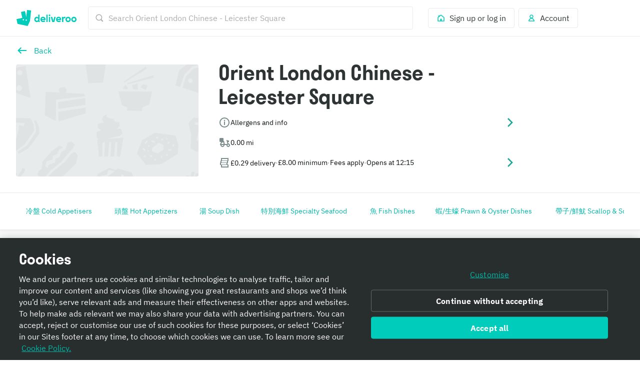

--- FILE ---
content_type: text/javascript
request_url: https://cwa.roocdn.com/_next/static/chunks/5708-5f4acf9ed25871a9.js
body_size: 3442
content:
"use strict";(self.webpackChunk_N_E=self.webpackChunk_N_E||[]).push([[5708],{70001:(t,e)=>{Object.defineProperty(e,"__esModule",{value:!0}),e.default=function(t,e){var i=[[1,3],[3,5],[5,7]].map(function(e){return parseInt(t.slice(e[0],e[1]),16)});return"rgba(".concat(i.join(","),",").concat(e,")")}},75708:(t,e,i)=>{Object.defineProperty(e,"__esModule",{value:!0}),e.propTypes=e.default=void 0;var o=function(t,e){if(t&&t.__esModule)return t;if(null===t||"object"!=l(t)&&"function"!=typeof t)return{default:t};var i=u(e);if(i&&i.has(t))return i.get(t);var o={__proto__:null},r=Object.defineProperty&&Object.getOwnPropertyDescriptor;for(var n in t)if("default"!==n&&({}).hasOwnProperty.call(t,n)){var s=r?Object.getOwnPropertyDescriptor(t,n):null;s&&(s.get||s.set)?Object.defineProperty(o,n,s):o[n]=t[n]}return o.default=t,i&&i.set(t,o),o}(i(75834)),r=a(i(68208)),n=a(i(98e3)),s=a(i(86643));function a(t){return t&&t.__esModule?t:{default:t}}function u(t){if("function"!=typeof WeakMap)return null;var e=new WeakMap,i=new WeakMap;return(u=function(t){return t?i:e})(t)}function l(t){return(l="function"==typeof Symbol&&"symbol"==typeof Symbol.iterator?function(t){return typeof t}:function(t){return t&&"function"==typeof Symbol&&t.constructor===Symbol&&t!==Symbol.prototype?"symbol":typeof t})(t)}function f(){try{var t=!Boolean.prototype.valueOf.call(Reflect.construct(Boolean,[],function(){}))}catch(t){}return(f=function(){return!!t})()}function c(t){return(c=Object.setPrototypeOf?Object.getPrototypeOf.bind():function(t){return t.__proto__||Object.getPrototypeOf(t)})(t)}function h(t,e){return(h=Object.setPrototypeOf?Object.setPrototypeOf.bind():function(t,e){return t.__proto__=e,t})(t,e)}function d(t,e,i){return(e=p(e))in t?Object.defineProperty(t,e,{value:i,enumerable:!0,configurable:!0,writable:!0}):t[e]=i,t}function p(t){var e=function(t,e){if("object"!=l(t)||!t)return t;var i=t[Symbol.toPrimitive];if(void 0!==i){var o=i.call(t,e||"default");if("object"!=l(o))return o;throw TypeError("@@toPrimitive must return a primitive value.")}return("string"===e?String:Number)(t)}(t,"string");return"symbol"==l(e)?e:e+""}var y={particleEffect:"ccl-fb4579058d3ab90f",snowEffect:"ccl-e918b379f80bba49"},v=[["#44adea","#13579a"],["#ff8100","#ffe500"],["#ff3d3d","#ffad93"],["#006d68","#b5ea44"]],b=["#ffffff","#f4ffff","#f6feff","#e6f2ff","#cce5ff","#e6f7ff","#ccefff","#e6fffc","#e6fffc"],m=e.default=function(t){var e;function i(t){var e,o,r;if(!(this instanceof i))throw TypeError("Cannot call a class as a function");return o=i,r=[t],o=c(o),d(e=function(t,e){if(e&&("object"==l(e)||"function"==typeof e))return e;if(void 0!==e)throw TypeError("Derived constructors may only return object or undefined");var i=t;if(void 0===i)throw ReferenceError("this hasn't been initialised - super() hasn't been called");return i}(this,f()?Reflect.construct(o,r||[],c(this).constructor):o.apply(this,r)),"particles",void 0),d(e,"animationRequest",null),d(e,"canvas",null),e.resize=e.resize.bind(e),e.start=e.start.bind(e),e.stop=e.stop.bind(e),e.update=e.update.bind(e),e.particles=[],e.state={isDisplayed:!1},e}if("function"!=typeof t&&null!==t)throw TypeError("Super expression must either be null or a function");return i.prototype=Object.create(t&&t.prototype,{constructor:{value:i,writable:!0,configurable:!0}}),Object.defineProperty(i,"prototype",{writable:!1}),t&&h(i,t),e=[{key:"componentDidMount",value:function(){"function"==typeof window.requestAnimationFrame&&this.setState({isDisplayed:!0},this.initialize)}},{key:"componentWillUnmount",value:function(){this.stop()}},{key:"initialize",value:function(){if(this.canvas){var t=this.canvas.parentNode,e=t.offsetWidth,i=t.offsetHeight,o={x:e,y:i},r=this.props,a=r.particleDensity,u=r.type,l=r.yStartOffset,f=r.gravity,c=r.fadeThreshold;this.canvas.width=e*window.devicePixelRatio,this.canvas.height=i*window.devicePixelRatio;for(var h=a/50*e,d=0;d<h;d+=1){var p=void 0;switch(u){case"confetti":var y=v[Math.round(Math.random()*(v.length-1))];p=new n.default(o,l,f,y,c);break;case"snow":var m=b[Math.round(Math.random()*(b.length-1))];p=new s.default(o,l,f,m,c,7.5)}this.particles.push(p)}this.start(),window.addEventListener("resize",this.resize)}}},{key:"resize",value:function(){if(this.canvas){var t=this.canvas.parentNode,e=t.offsetWidth,i=t.offsetHeight,o={x:e,y:i};this.canvas.width=e*window.devicePixelRatio,this.canvas.height=i*window.devicePixelRatio,this.particles.forEach(function(t){return t.resetBounds(o)})}}},{key:"start",value:function(){this.stop(),this.update()}},{key:"stop",value:function(){window&&(this.animationRequest&&window.cancelAnimationFrame(this.animationRequest),window.removeEventListener("resize",this.resize))}},{key:"update",value:function(){if(this.canvas){var t=this.props,e=t.isLooping,i=t.onAnimationComplete,o=t.shouldRemoveParticlesWhenNotLooping,r=this.canvas.getContext("2d");r.clearRect(0,0,this.canvas.width,this.canvas.height),this.particles=this.particles.reduce(function(t,i){return i.render(.016666666666666666,r,e,o)&&t.push(i),t},[]),this.particles.length?this.animationRequest=window.requestAnimationFrame(this.update):("function"==typeof i&&i(),this.stop())}}},{key:"render",value:function(){var t=this;return this.state.isDisplayed&&o.default.createElement("canvas",{className:"snow"===this.props.type?y.snowEffect:y.particleEffect,ref:function(e){return t.canvas=e}})}}],function(t,e){for(var i=0;i<e.length;i++){var o=e[i];o.enumerable=o.enumerable||!1,o.configurable=!0,"value"in o&&(o.writable=!0),Object.defineProperty(t,p(o.key),o)}}(i.prototype,e),Object.defineProperty(i,"prototype",{writable:!1}),i}(o.Component);d(m,"propTypes",void 0),d(m,"defaultProps",{isLooping:!0,particleDensity:10,gravity:1,fadeThreshold:1,yStartOffset:0,shouldRemoveParticlesWhenNotLooping:!0}),m.displayName="ParticleEffect",m.propTypes=e.propTypes={type:r.default.oneOf(["confetti","snow"]).isRequired,isLooping:r.default.bool,particleDensity:r.default.number,gravity:r.default.number,fadeThreshold:r.default.number,yStartOffset:r.default.number,onAnimationComplete:r.default.func,shouldRemoveParticlesWhenNotLooping:r.default.bool}},86643:(t,e,i)=>{Object.defineProperty(e,"__esModule",{value:!0}),e.default=void 0;var o=function(t){return t&&t.__esModule?t:{default:t}}(i(70001));function r(t){return(r="function"==typeof Symbol&&"symbol"==typeof Symbol.iterator?function(t){return typeof t}:function(t){return t&&"function"==typeof Symbol&&t.constructor===Symbol&&t!==Symbol.prototype?"symbol":typeof t})(t)}function n(t,e,i){return(e=s(e))in t?Object.defineProperty(t,e,{value:i,enumerable:!0,configurable:!0,writable:!0}):t[e]=i,t}function s(t){var e=function(t,e){if("object"!=r(t)||!t)return t;var i=t[Symbol.toPrimitive];if(void 0!==i){var o=i.call(t,e||"default");if("object"!=r(o))return o;throw TypeError("@@toPrimitive must return a primitive value.")}return("string"===e?String:Number)(t)}(t,"string");return"symbol"==r(e)?e:e+""}var a=Math.PI/180;(e.default=function(){var t,e;return t=function t(e,i,o,r,s){var u=arguments.length>5&&void 0!==arguments[5]?arguments[5]:5;if(!(this instanceof t))throw TypeError("Cannot call a class as a function");n(this,"pos",void 0),n(this,"angle",void 0),n(this,"rotation",void 0),n(this,"cosA",void 0),n(this,"size",void 0),n(this,"oscillationSpeed",void 0),n(this,"xSpeed",void 0),n(this,"ySpeed",void 0),n(this,"time",void 0),n(this,"bounds",void 0),n(this,"color",void 0),n(this,"fadeThreshold",void 0),n(this,"display",void 0),n(this,"outerCorners",void 0),n(this,"innerCorners",void 0),this.pos={x:Math.random()*e.x,y:Math.random()*e.y-i*e.y},this.angle=a*Math.random()*360,this.rotation=a*Math.random()*360,this.cosA=1,this.size=u*Math.random(),this.oscillationSpeed=1.5*Math.random()+.5,this.xSpeed=40,this.ySpeed=Math.random()*o*60+50,this.time=Math.random(),this.bounds=e,this.color=r,this.fadeThreshold=s,this.display=!0,this.outerCorners=[],this.innerCorners=[];for(var l=0;l<6;l+=1){var f=Math.cos(this.angle+60*l*a),c=Math.sin(this.angle+60*l*a);this.outerCorners.push({x:f,y:c})}for(var h=0;h<6;h+=1){var d=Math.cos(this.angle+a*(60*h+30)),p=Math.sin(this.angle+a*(60*h+30));this.innerCorners.push({x:d,y:p})}},e=[{key:"resetBounds",value:function(t){this.bounds=t}},{key:"render",value:function(t,e){var i=this,r=!(arguments.length>2)||void 0===arguments[2]||arguments[2],n=!(arguments.length>3)||void 0===arguments[3]||arguments[3];if(this.cosA=Math.cos(a*this.rotation),this.pos.x+=Math.cos(this.time*this.oscillationSpeed)*this.xSpeed*t,this.pos.y+=this.ySpeed*t,this.pos.y>this.bounds.y){if(n&&!r)return!1;this.pos.x=Math.random()*this.bounds.x,this.pos.y=0,n||r||(this.display=!1)}!n&&0===this.pos.y&&r&&(this.display=!0);var s={x:(this.pos.x+this.outerCorners[0].x*this.size)*window.devicePixelRatio,y:(this.pos.y+this.outerCorners[0].y*this.size*this.cosA)*window.devicePixelRatio},u=function(t,e,i,o){switch(!0){case!o:return 0;case 1===t:case e/i<t:return 1;default:return 1+t-e/i}}(this.fadeThreshold,this.pos.y,this.bounds.y,this.display);return e.fillStyle=(0,o.default)(this.color,u),e.beginPath(),e.moveTo(s.x,s.y),this.outerCorners.forEach(function(t,o){var r={x:(i.pos.x+t.x*i.size)*window.devicePixelRatio,y:(i.pos.y+t.y*i.size*i.cosA)*window.devicePixelRatio},n={x:(i.pos.x+i.innerCorners[o].x*i.size/3)*window.devicePixelRatio,y:(i.pos.y+i.innerCorners[o].y*i.size/3*i.cosA)*window.devicePixelRatio};e.lineTo(r.x,r.y),e.lineTo(n.x,n.y)}),e.closePath(),e.fill(),!0}}],function(t,e){for(var i=0;i<e.length;i++){var o=e[i];o.enumerable=o.enumerable||!1,o.configurable=!0,"value"in o&&(o.writable=!0),Object.defineProperty(t,s(o.key),o)}}(t.prototype,e),Object.defineProperty(t,"prototype",{writable:!1}),t}()).displayName="Snow"},98e3:(t,e,i)=>{Object.defineProperty(e,"__esModule",{value:!0}),e.default=void 0;var o=function(t){return t&&t.__esModule?t:{default:t}}(i(70001));function r(t){return(r="function"==typeof Symbol&&"symbol"==typeof Symbol.iterator?function(t){return typeof t}:function(t){return t&&"function"==typeof Symbol&&t.constructor===Symbol&&t!==Symbol.prototype?"symbol":typeof t})(t)}function n(t,e){(null==e||e>t.length)&&(e=t.length);for(var i=0,o=Array(e);i<e;i++)o[i]=t[i];return o}function s(t,e,i){return(e=a(e))in t?Object.defineProperty(t,e,{value:i,enumerable:!0,configurable:!0,writable:!0}):t[e]=i,t}function a(t){var e=function(t,e){if("object"!=r(t)||!t)return t;var i=t[Symbol.toPrimitive];if(void 0!==i){var o=i.call(t,e||"default");if("object"!=r(o))return o;throw TypeError("@@toPrimitive must return a primitive value.")}return("string"===e?String:Number)(t)}(t,"string");return"symbol"==r(e)?e:e+""}var u=Math.PI/180;(e.default=function(){var t,e;return t=function t(e,i,o,r,a){var l=arguments.length>5&&void 0!==arguments[5]?arguments[5]:5;if(!(this instanceof t))throw TypeError("Cannot call a class as a function");s(this,"pos",void 0),s(this,"rotationSpeed",void 0),s(this,"angle",void 0),s(this,"rotation",void 0),s(this,"cosA",void 0),s(this,"size",void 0),s(this,"oscillationSpeed",void 0),s(this,"xSpeed",void 0),s(this,"ySpeed",void 0),s(this,"time",void 0),s(this,"bounds",void 0),s(this,"frontColor",void 0),s(this,"backColor",void 0),s(this,"fadeThreshold",void 0),s(this,"corners",void 0),this.pos={x:Math.random()*e.x,y:Math.random()*e.y-i*e.y},this.rotationSpeed=600*Math.random()+800,this.angle=u*Math.random()*360,this.rotation=u*Math.random()*360,this.cosA=1,this.size=l,this.oscillationSpeed=1.5*Math.random()+.5,this.xSpeed=40,this.ySpeed=Math.random()*o*60+50,this.time=Math.random(),this.bounds=e;var f=function(t){if(Array.isArray(t))return t}(r)||function(t,e){var i=null==t?null:"undefined"!=typeof Symbol&&t[Symbol.iterator]||t["@@iterator"];if(null!=i){var o,r,n,s,a=[],u=!0,l=!1;try{n=(i=i.call(t)).next,!1;for(;!(u=(o=n.call(i)).done)&&(a.push(o.value),a.length!==e);u=!0);}catch(t){l=!0,r=t}finally{try{if(!u&&null!=i.return&&(s=i.return(),Object(s)!==s))return}finally{if(l)throw r}}return a}}(r,2)||function(t,e){if(t){if("string"==typeof t)return n(t,2);var i=({}).toString.call(t).slice(8,-1);return"Object"===i&&t.constructor&&(i=t.constructor.name),"Map"===i||"Set"===i?Array.from(t):"Arguments"===i||/^(?:Ui|I)nt(?:8|16|32)(?:Clamped)?Array$/.test(i)?n(t,e):void 0}}(r,2)||function(){throw TypeError("Invalid attempt to destructure non-iterable instance.\nIn order to be iterable, non-array objects must have a [Symbol.iterator]() method.")}();this.frontColor=f[0],this.backColor=f[1],this.fadeThreshold=a,this.corners=[];for(var c=0;c<4;c+=1){var h={x:Math.cos(this.angle+u*(90*c+45)),y:Math.sin(this.angle+u*(90*c+45))};this.corners.push(h)}},e=[{key:"resetBounds",value:function(t){this.bounds=t}},{key:"render",value:function(t,e){var i=this,r=!(arguments.length>2)||void 0===arguments[2]||arguments[2],n=!(arguments.length>3)||void 0===arguments[3]||arguments[3];if(this.time+=t,this.rotation+=this.rotationSpeed*t,this.cosA=Math.cos(u*this.rotation),this.pos.x+=Math.cos(this.time*this.oscillationSpeed)*this.xSpeed*t,this.pos.y+=this.ySpeed*t,this.pos.y>this.bounds.y){if(n&&!r)return!1;this.pos.x=Math.random()*this.bounds.x,this.pos.y=0}var s={x:(this.pos.x+this.corners[0].x*this.size)*window.devicePixelRatio,y:(this.pos.y+this.corners[0].y*this.size*this.cosA)*window.devicePixelRatio},a=function(t,e,i){switch(!0){case 1===t:case e/i<t:return 1;default:return 1+t-e/i}}(this.fadeThreshold,this.pos.y,this.bounds.y);return e.fillStyle=this.cosA>0?(0,o.default)(this.frontColor,a):(0,o.default)(this.backColor,a),e.beginPath(),e.moveTo(s.x,s.y),this.corners.forEach(function(t){var o={x:(i.pos.x+t.x*i.size)*window.devicePixelRatio,y:(i.pos.y+t.y*i.size*i.cosA)*window.devicePixelRatio};e.lineTo(o.x,o.y)}),e.closePath(),e.fill(),!0}}],function(t,e){for(var i=0;i<e.length;i++){var o=e[i];o.enumerable=o.enumerable||!1,o.configurable=!0,"value"in o&&(o.writable=!0),Object.defineProperty(t,a(o.key),o)}}(t.prototype,e),Object.defineProperty(t,"prototype",{writable:!1}),t}()).displayName="Confetti"}}]);
//# sourceMappingURL=5708-5f4acf9ed25871a9.js.map